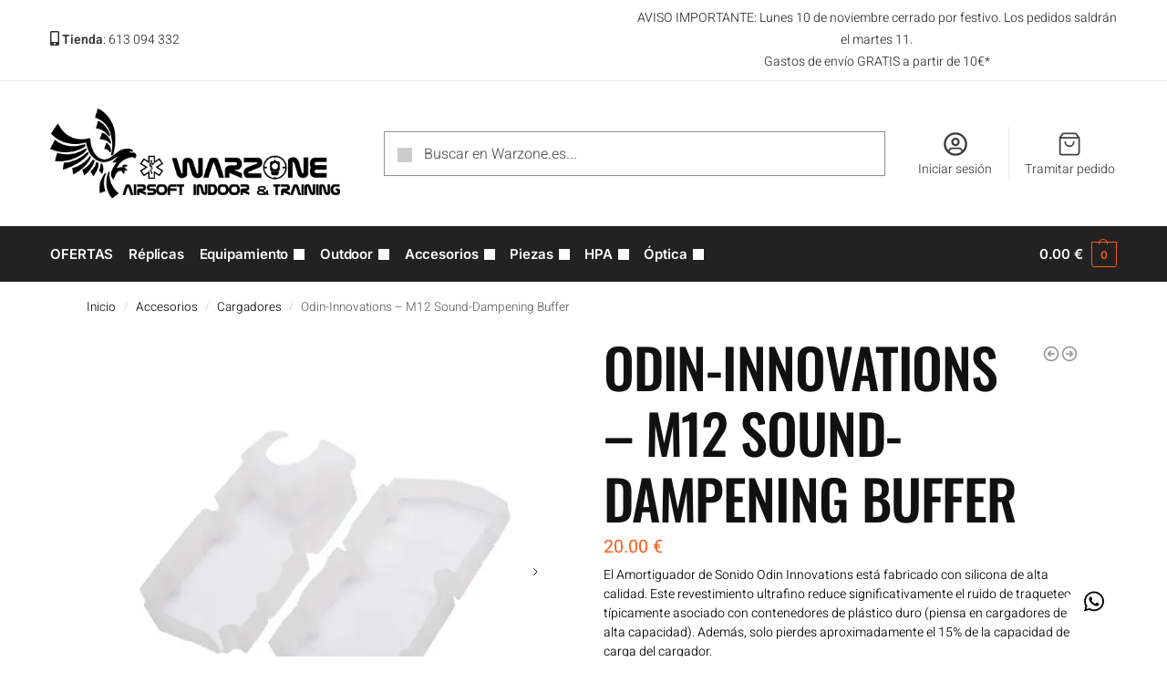

--- FILE ---
content_type: image/svg+xml
request_url: https://www.warzone.es/wp-content/uploads/2025/05/icon-whatsapp.svg
body_size: 1622
content:
<?xml version="1.0" encoding="UTF-8"?>
<svg xmlns="http://www.w3.org/2000/svg" width="22" height="25" viewBox="0 0 22 25" fill="none">
  <path d="M18.7049 4.74121C16.6473 2.69043 13.9071 1.5625 10.9951 1.5625C4.98437 1.5625 0.0933036 6.42578 0.0933036 12.4023C0.0933036 14.3115 0.594196 16.1768 1.54687 17.8223L0 23.4375L5.77991 21.9287C7.37098 22.793 9.16339 23.2471 10.9902 23.2471H10.9951C17.0009 23.2471 22 18.3838 22 12.4072C22 9.51172 20.7625 6.79199 18.7049 4.74121ZM10.9951 21.4209C9.36473 21.4209 7.76875 20.9863 6.37902 20.166L6.05 19.9707L2.62232 20.8643L3.53571 17.5391L3.31964 17.1973C2.41116 15.7617 1.93482 14.1064 1.93482 12.4023C1.93482 7.43652 6.00089 3.39355 11 3.39355C13.421 3.39355 15.6946 4.33105 17.4036 6.03516C19.1125 7.73926 20.1634 10 20.1585 12.4072C20.1585 17.3779 15.9893 21.4209 10.9951 21.4209ZM15.9647 14.6729C15.6946 14.5361 14.354 13.8818 14.1036 13.7939C13.8531 13.7012 13.6714 13.6572 13.4897 13.9307C13.308 14.2041 12.7875 14.8096 12.6254 14.9951C12.4683 15.1758 12.3063 15.2002 12.0362 15.0635C10.4353 14.2676 9.38438 13.6426 8.32857 11.8408C8.04866 11.3623 8.60848 11.3965 9.12902 10.3613C9.21741 10.1807 9.17321 10.0244 9.10446 9.8877C9.03571 9.75098 8.49062 8.41797 8.26473 7.87598C8.04375 7.34863 7.81786 7.42188 7.65089 7.41211C7.49375 7.40234 7.31205 7.40234 7.13036 7.40234C6.94866 7.40234 6.65402 7.4707 6.40357 7.73926C6.15312 8.0127 5.45089 8.66699 5.45089 10C5.45089 11.333 6.42813 12.6221 6.56071 12.8027C6.69821 12.9834 8.4808 15.7178 11.2161 16.8945C12.9446 17.6367 13.6223 17.7002 14.4866 17.5732C15.0121 17.4951 16.0973 16.9189 16.3232 16.2842C16.5491 15.6494 16.5491 15.1074 16.4804 14.9951C16.4165 14.873 16.2348 14.8047 15.9647 14.6729Z" fill="black"></path>
</svg>
